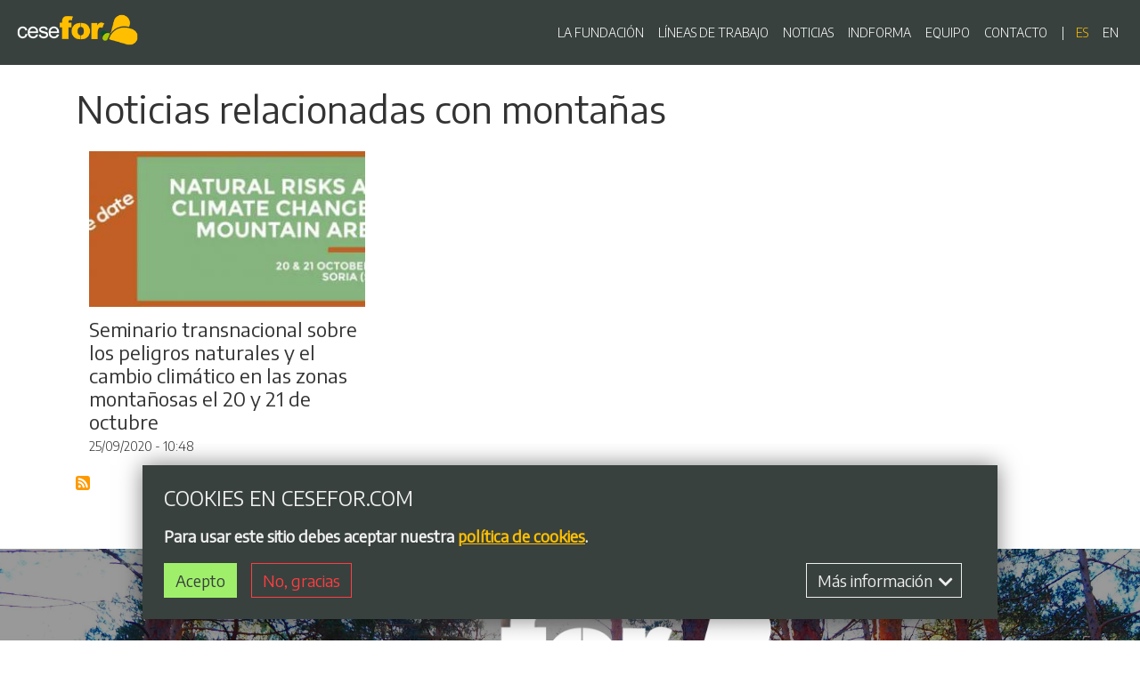

--- FILE ---
content_type: text/html; charset=UTF-8
request_url: https://www.cesefor.com/es/noticias/tags/montanas
body_size: 10488
content:
<!DOCTYPE html>
<html  lang="es" dir="ltr" prefix="content: http://purl.org/rss/1.0/modules/content/  dc: http://purl.org/dc/terms/  foaf: http://xmlns.com/foaf/0.1/  og: http://ogp.me/ns#  rdfs: http://www.w3.org/2000/01/rdf-schema#  schema: http://schema.org/  sioc: http://rdfs.org/sioc/ns#  sioct: http://rdfs.org/sioc/types#  skos: http://www.w3.org/2004/02/skos/core#  xsd: http://www.w3.org/2001/XMLSchema# ">
  <head>
    <meta charset="utf-8" />
<script async src="https://www.googletagmanager.com/gtag/js?id=UA-38827090-1"></script>
<script>window.dataLayer = window.dataLayer || [];function gtag(){dataLayer.push(arguments)};gtag("js", new Date());gtag("config", "UA-38827090-1", {"groups":"default","anonymize_ip":true,"allow_ad_personalization_signals":false});</script>
<meta property="og:site_name" content="Cesefor" />
<meta name="twitter:card" content="summary" />
<link rel="shortlink" href="https://www.cesefor.com/es/taxonomy/term/1913" />
<link rel="canonical" href="https://www.cesefor.com/es/noticias/tags/montanas" />
<meta property="og:type" content="website" />
<meta name="twitter:title" content="#montañas | Cesefor" />
<meta property="og:url" content="https://www.cesefor.com/es/noticias/tags/montanas" />
<meta itemprop="image" content="https://www.cesefor.com/themes/custom/cesefor/share-image.png" />
<meta name="generator" content="Varbase" />
<meta property="og:title" content="#montañas | Cesefor" />
<meta name="referrer" content="origin" />
<meta name="rights" content="©2026 Cesefor. All rights reserved." />
<meta name="twitter:url" content="https://www.cesefor.com/es/noticias/tags/montanas" />
<meta name="twitter:image" content="https://www.cesefor.com/themes/custom/cesefor/share-image.png" />
<meta property="og:image" content="https://www.cesefor.com/themes/custom/cesefor/share-image.png" />
<meta property="og:image:url" content="https://www.cesefor.com/themes/custom/cesefor/share-image.png" />
<meta name="MobileOptimized" content="width" />
<meta name="HandheldFriendly" content="true" />
<meta name="apple-mobile-web-app-capable" content="yes" />
<meta name="format-detection" content="telephone=no" />
<meta name="Generator" content="Drupal 9 (https://www.drupal.org)" />
<meta name="MobileOptimized" content="width" />
<meta name="HandheldFriendly" content="true" />
<meta name="viewport" content="width=device-width, initial-scale=1, shrink-to-fit=no" />
<script type="application/ld+json">{
    "@context": "https://schema.org",
    "@graph": [
        {
            "@type": "WebSite",
            "name": "Cesefor",
            "url": "https://www.cesefor.com/es",
            "publisher": {
                "@type": "Organization",
                "name": "Cesefor",
                "url": "https://www.cesefor.com/es",
                "logo": {
                    "@type": "ImageObject",
                    "url": "https://www.cesefor.com/themes/custom/cesefor/logo.png"
                }
            }
        }
    ]
}</script>
<meta http-equiv="x-ua-compatible" content="ie=edge" />
<script>window.euCookieComplianceLoadScripts = function(category) {if (category === "analytics") {var scriptTag = document.createElement("script");scriptTag.src = "\/modules\/contrib\/google_analytics\/js\/google_analytics.js";document.body.appendChild(scriptTag);}if (category === "analytics") {var scriptTag = document.createElement("script");scriptTag.src = "\/modules\/contrib\/google_analytics\/js\/google_analytics_ecc.js";document.body.appendChild(scriptTag);}}</script>
<link rel="shortcut icon" href="/themes/custom/cesefor/favicon.ico" type="image/vnd.microsoft.icon" />
<link rel="alternate" hreflang="es" href="https://www.cesefor.com/es/noticias/tags/montanas" />
<link rel="delete-form" href="/es/taxonomy/term/1913/delete" />
<link rel="edit-form" href="/es/taxonomy/term/1913/edit" />
<link rel="clone-form" href="/es/entity_clone/taxonomy_term/1913" />
<link rel="latest-version" href="/es/taxonomy/term/1913/latest" />
<link rel="display" href="/es/taxonomy/term/1913/manage-display" />
<link rel="drupal:content-translation-overview" href="/es/taxonomy/term/1913/translations" />
<link rel="drupal:content-translation-add" href="/es/taxonomy/term/1913/translations/add" />
<link rel="drupal:content-translation-edit" href="/es/taxonomy/term/1913/translations/edit" />
<link rel="drupal:content-translation-delete" href="/es/taxonomy/term/1913/translations/delete" />
<link rel="alternate" type="application/rss+xml" title="Blog RSS Feed" href="https://www.cesefor.com/es/noticias/feed" />

    <title>montañas | Cesefor</title>
    <link rel="stylesheet" media="all" href="/modules/contrib/vmi/css/vertical-media-teaser/layout/vertical-media-teaser.css?t8wpd8" />
<link rel="stylesheet" media="all" href="/core/modules/system/css/components/ajax-progress.module.css?t8wpd8" />
<link rel="stylesheet" media="all" href="/core/modules/system/css/components/align.module.css?t8wpd8" />
<link rel="stylesheet" media="all" href="/core/modules/system/css/components/autocomplete-loading.module.css?t8wpd8" />
<link rel="stylesheet" media="all" href="/core/modules/system/css/components/fieldgroup.module.css?t8wpd8" />
<link rel="stylesheet" media="all" href="/core/modules/system/css/components/container-inline.module.css?t8wpd8" />
<link rel="stylesheet" media="all" href="/core/modules/system/css/components/clearfix.module.css?t8wpd8" />
<link rel="stylesheet" media="all" href="/core/modules/system/css/components/details.module.css?t8wpd8" />
<link rel="stylesheet" media="all" href="/core/modules/system/css/components/hidden.module.css?t8wpd8" />
<link rel="stylesheet" media="all" href="/core/modules/system/css/components/item-list.module.css?t8wpd8" />
<link rel="stylesheet" media="all" href="/core/modules/system/css/components/js.module.css?t8wpd8" />
<link rel="stylesheet" media="all" href="/core/modules/system/css/components/nowrap.module.css?t8wpd8" />
<link rel="stylesheet" media="all" href="/core/modules/system/css/components/position-container.module.css?t8wpd8" />
<link rel="stylesheet" media="all" href="/core/modules/system/css/components/progress.module.css?t8wpd8" />
<link rel="stylesheet" media="all" href="/core/modules/system/css/components/reset-appearance.module.css?t8wpd8" />
<link rel="stylesheet" media="all" href="/core/modules/system/css/components/resize.module.css?t8wpd8" />
<link rel="stylesheet" media="all" href="/core/modules/system/css/components/sticky-header.module.css?t8wpd8" />
<link rel="stylesheet" media="all" href="/core/modules/system/css/components/system-status-counter.css?t8wpd8" />
<link rel="stylesheet" media="all" href="/core/modules/system/css/components/system-status-report-counters.css?t8wpd8" />
<link rel="stylesheet" media="all" href="/core/modules/system/css/components/system-status-report-general-info.css?t8wpd8" />
<link rel="stylesheet" media="all" href="/core/modules/system/css/components/tabledrag.module.css?t8wpd8" />
<link rel="stylesheet" media="all" href="/core/modules/system/css/components/tablesort.module.css?t8wpd8" />
<link rel="stylesheet" media="all" href="/core/modules/system/css/components/tree-child.module.css?t8wpd8" />
<link rel="stylesheet" media="all" href="/modules/contrib/blazy/css/blazy.css?t8wpd8" />
<link rel="stylesheet" media="all" href="/modules/contrib/blazy/css/components/blazy.loading.css?t8wpd8" />
<link rel="stylesheet" media="all" href="/core/modules/views/css/views.module.css?t8wpd8" />
<link rel="stylesheet" media="all" href="/modules/contrib/eu_cookie_compliance/css/eu_cookie_compliance.bare.css?t8wpd8" />
<link rel="stylesheet" media="all" href="/modules/contrib/anchor_link/css/anchor_link.css?t8wpd8" />
<link rel="stylesheet" media="all" href="https://use.fontawesome.com/releases/v5.13.0/css/all.css" />
<link rel="stylesheet" media="all" href="https://use.fontawesome.com/releases/v5.13.0/css/v4-shims.css" />
<link rel="stylesheet" media="all" href="/modules/contrib/varbase_media/css/varbase_media.common.css?t8wpd8" />
<link rel="stylesheet" media="all" href="/modules/contrib/varbase_media/css/theme/varbase-media-blazy-blurry.theme.css?t8wpd8" />
<link rel="stylesheet" media="all" href="/modules/contrib/extlink/extlink.css?t8wpd8" />
<link rel="stylesheet" media="all" href="/modules/contrib/vmi/css/vertical-media-teaser/theme/vertical-media-teaser.css?t8wpd8" />
<link rel="stylesheet" media="all" href="/modules/contrib/vmi/css/vertical-media-teaser/theme/vertical-media-teaser-small.css?t8wpd8" />
<link rel="stylesheet" media="all" href="/modules/contrib/varbase_media/css/theme/varbase-video-player.theme.css?t8wpd8" />
<link rel="stylesheet" media="all" href="https://fonts.googleapis.com/css2?family=Encode+Sans:wght@300;400&amp;display=swap" />
<link rel="stylesheet" media="all" href="/themes/custom/cesefor/css/base/bootstrap.base.css?t8wpd8" />
<link rel="stylesheet" media="all" href="/themes/custom/cesefor/css/base/vartheme_bs4.base.css?t8wpd8" />
<link rel="stylesheet" media="all" href="/themes/custom/cesefor/css/base/cesefor.base.css?t8wpd8" />
<link rel="stylesheet" media="all" href="/themes/custom/cesefor/css/layout/edge2edge.layout.css?t8wpd8" />
<link rel="stylesheet" media="all" href="/themes/custom/cesefor/css/layout/vertical-align.layout.css?t8wpd8" />
<link rel="stylesheet" media="all" href="/themes/custom/cesefor/css/layout/equal-height.layout.css?t8wpd8" />
<link rel="stylesheet" media="all" href="/themes/custom/cesefor/css/layout/block-spacing.layout.css?t8wpd8" />
<link rel="stylesheet" media="all" href="/themes/custom/cesefor/css/layout/grid.layout.css?t8wpd8" />
<link rel="stylesheet" media="all" href="/themes/custom/cesefor/css/layout/print.layout.css?t8wpd8" />
<link rel="stylesheet" media="all" href="/themes/custom/cesefor/css/components/user.component.css?t8wpd8" />
<link rel="stylesheet" media="all" href="/themes/custom/cesefor/css/components/progress-bar.component.css?t8wpd8" />
<link rel="stylesheet" media="all" href="/themes/custom/cesefor/css/components/affix.component.css?t8wpd8" />
<link rel="stylesheet" media="all" href="/themes/custom/cesefor/css/components/alerts.component.css?t8wpd8" />
<link rel="stylesheet" media="all" href="/themes/custom/cesefor/css/components/book-navigation.component.css?t8wpd8" />
<link rel="stylesheet" media="all" href="/themes/custom/cesefor/css/components/book.component.css?t8wpd8" />
<link rel="stylesheet" media="all" href="/themes/custom/cesefor/css/components/breadcrumb.component.css?t8wpd8" />
<link rel="stylesheet" media="all" href="/themes/custom/cesefor/css/components/comments.component.css?t8wpd8" />
<link rel="stylesheet" media="all" href="/themes/custom/cesefor/css/components/contextual.component.css?t8wpd8" />
<link rel="stylesheet" media="all" href="/themes/custom/cesefor/css/components/details.component.css?t8wpd8" />
<link rel="stylesheet" media="all" href="/themes/custom/cesefor/css/components/dropbutton.component.css?t8wpd8" />
<link rel="stylesheet" media="all" href="/themes/custom/cesefor/css/components/feed-icon.component.css?t8wpd8" />
<link rel="stylesheet" media="all" href="/themes/custom/cesefor/css/components/field.component.css?t8wpd8" />
<link rel="stylesheet" media="all" href="/themes/custom/cesefor/css/components/file.component.css?t8wpd8" />
<link rel="stylesheet" media="all" href="/themes/custom/cesefor/css/components/form.component.css?t8wpd8" />
<link rel="stylesheet" media="all" href="/themes/custom/cesefor/css/components/header.component.css?t8wpd8" />
<link rel="stylesheet" media="all" href="/themes/custom/cesefor/css/components/help.component.css?t8wpd8" />
<link rel="stylesheet" media="all" href="/themes/custom/cesefor/css/components/icons.component.css?t8wpd8" />
<link rel="stylesheet" media="all" href="/themes/custom/cesefor/css/components/image-button.component.css?t8wpd8" />
<link rel="stylesheet" media="all" href="/themes/custom/cesefor/css/components/indented.component.css?t8wpd8" />
<link rel="stylesheet" media="all" href="/themes/custom/cesefor/css/components/item-list.component.css?t8wpd8" />
<link rel="stylesheet" media="all" href="/themes/custom/cesefor/css/components/list-group.component.css?t8wpd8" />
<link rel="stylesheet" media="all" href="/themes/custom/cesefor/css/components/node-preview.component.css?t8wpd8" />
<link rel="stylesheet" media="all" href="/themes/custom/cesefor/css/components/node.component.css?t8wpd8" />
<link rel="stylesheet" media="all" href="/themes/custom/cesefor/css/components/page.component.css?t8wpd8" />
<link rel="stylesheet" media="all" href="/themes/custom/cesefor/css/components/search-form.component.css?t8wpd8" />
<link rel="stylesheet" media="all" href="/themes/custom/cesefor/css/components/shortcut.component.css?t8wpd8" />
<link rel="stylesheet" media="all" href="/themes/custom/cesefor/css/components/sidebar-collapse.component.css?t8wpd8" />
<link rel="stylesheet" media="all" href="/themes/custom/cesefor/css/components/sidebar.component.css?t8wpd8" />
<link rel="stylesheet" media="all" href="/themes/custom/cesefor/css/components/site-footer.component.css?t8wpd8" />
<link rel="stylesheet" media="all" href="/themes/custom/cesefor/css/components/skip-link.component.css?t8wpd8" />
<link rel="stylesheet" media="all" href="/themes/custom/cesefor/css/components/table.component.css?t8wpd8" />
<link rel="stylesheet" media="all" href="/themes/custom/cesefor/css/components/tabledrag.component.css?t8wpd8" />
<link rel="stylesheet" media="all" href="/themes/custom/cesefor/css/components/tableselect.component.css?t8wpd8" />
<link rel="stylesheet" media="all" href="/themes/custom/cesefor/css/components/tablesort-indicator.component.css?t8wpd8" />
<link rel="stylesheet" media="all" href="/themes/custom/cesefor/css/components/tablesort.component.css?t8wpd8" />
<link rel="stylesheet" media="all" href="/themes/custom/cesefor/css/components/tabs.component.css?t8wpd8" />
<link rel="stylesheet" media="all" href="/themes/custom/cesefor/css/components/textarea.component.css?t8wpd8" />
<link rel="stylesheet" media="all" href="/themes/custom/cesefor/css/components/ui-dialog.component.css?t8wpd8" />
<link rel="stylesheet" media="all" href="/themes/custom/cesefor/css/components/ui-widget.component.css?t8wpd8" />
<link rel="stylesheet" media="all" href="/themes/custom/cesefor/css/components/vertical-tabs.component.css?t8wpd8" />
<link rel="stylesheet" media="all" href="/themes/custom/cesefor/css/components/views.component.css?t8wpd8" />
<link rel="stylesheet" media="all" href="/themes/custom/cesefor/css/components/ajax.component.css?t8wpd8" />
<link rel="stylesheet" media="all" href="/themes/custom/cesefor/css/components/autocomplete.component.css?t8wpd8" />
<link rel="stylesheet" media="all" href="/themes/custom/cesefor/css/components/bs-callouts.component.css?t8wpd8" />
<link rel="stylesheet" media="all" href="/themes/custom/cesefor/css/components/navbar.admin.component.css?t8wpd8" />
<link rel="stylesheet" media="all" href="/themes/custom/cesefor/css/components/navbar.component.css?t8wpd8" />
<link rel="stylesheet" media="all" href="/themes/custom/cesefor/css/components/varicons.component.css?t8wpd8" />
<link rel="stylesheet" media="all" href="/themes/custom/cesefor/css/components/vb-tags.component.css?t8wpd8" />
<link rel="stylesheet" media="all" href="/themes/custom/cesefor/css/components/cesefor-header.component.css?t8wpd8" />
<link rel="stylesheet" media="all" href="/themes/custom/cesefor/css/components/cesefor-icons.component.css?t8wpd8" />
<link rel="stylesheet" media="all" href="/themes/custom/cesefor/css/components/vb-media-block.component.css?t8wpd8" />
<link rel="stylesheet" media="all" href="/themes/custom/cesefor/css/components/cookies.css?t8wpd8" />
<link rel="stylesheet" media="all" href="/themes/custom/cesefor/css/components/navigation-block.component.css?t8wpd8" />
<link rel="stylesheet" media="all" href="/themes/custom/cesefor/css/components/blog.component.css?t8wpd8" />
<link rel="stylesheet" media="all" href="/themes/custom/cesefor/css/components/job-offer.component.css?t8wpd8" />
<link rel="stylesheet" media="all" href="/themes/custom/cesefor/css/components/tenders.component.css?t8wpd8" />
<link rel="stylesheet" media="all" href="/themes/custom/cesefor/css/components/team-member.component.css?t8wpd8" />
<link rel="stylesheet" media="all" href="/themes/custom/cesefor/css/components/locations.component.css?t8wpd8" />
<link rel="stylesheet" media="all" href="/themes/custom/cesefor/css/components/views-blog.component.css?t8wpd8" />
<link rel="stylesheet" media="all" href="/themes/custom/cesefor/css/components/views-team.component.css?t8wpd8" />
<link rel="stylesheet" media="all" href="/themes/custom/cesefor/css/components/views-job-offer.component.css?t8wpd8" />
<link rel="stylesheet" media="all" href="/themes/custom/cesefor/css/components/views-tenders.component.css?t8wpd8" />
<link rel="stylesheet" media="all" href="/themes/custom/cesefor/css/components/facet_block.component.css?t8wpd8" />
<link rel="stylesheet" media="all" href="/themes/custom/cesefor/css/components/toast.component.css?t8wpd8" />
<link rel="stylesheet" media="all" href="//use.fontawesome.com/releases/v5.13.0/css/all.css" />
<link rel="stylesheet" media="all" href="/themes/custom/cesefor/css/theme/header.theme.css?t8wpd8" />
<link rel="stylesheet" media="all" href="/themes/custom/cesefor/css/theme/content.theme.css?t8wpd8" />
<link rel="stylesheet" media="all" href="/themes/custom/cesefor/css/theme/footer.theme.css?t8wpd8" />
<link rel="stylesheet" media="all" href="/themes/custom/cesefor/css/theme/cards.theme.css?t8wpd8" />
<link rel="stylesheet" media="all" href="/themes/custom/cesefor/css/theme/varbase_carousel.theme.css?t8wpd8" />
<link rel="stylesheet" media="all" href="/themes/custom/cesefor/css/theme/vbp-colors.theme.css?t8wpd8" />
<link rel="stylesheet" media="all" href="/themes/custom/cesefor/css/theme/vlb-colors.theme.css?t8wpd8" />
<link rel="stylesheet" media="all" href="/themes/custom/cesefor/css/theme/varbase-heroslider-media.theme.css?t8wpd8" />
<link rel="stylesheet" media="all" href="/themes/custom/cesefor/css/theme/betterlogin.theme.css?t8wpd8" />

        <script src="/libraries/blazy/blazy.js?v=1.x"></script>

  </head>
  <body class="layout-no-sidebars page-taxonomy-term-1913 page-vocabulary-tags path-taxonomy navbar-is-fixed-top">
    <a href="#main-content" class="visually-hidden focusable skip-link">
      Pasar al contenido principal
    </a>
    
      <div class="dialog-off-canvas-main-canvas" data-off-canvas-main-canvas>
              <header class="navbar fixed-top navbar-dark bg-dark navbar-expand-md" id="navbar-main" id="navbar" role="banner">
            <div class="navbar-brand mr-md-auto">
                <a href="/es" title="Inicio" rel="home" class="navbar-brand">
              <img src="/themes/custom/cesefor/logo-compact.png" alt="Inicio" class="logo-compact" />
        <img src="/themes/custom/cesefor/logo.png" alt="Inicio" class="img-fluid d-inline-block align-top logo" />
            
    </a>
    

      </div>
      <button class="navbar-toggler" type="button" data-toggle="collapse" data-target="#navbar-collapse" aria-controls="navbar-collapse" aria-expanded="false" aria-label="Toggle navigation">
        <span class="navbar-toggler-icon"></span>
      </button>


              <div id="navbar-collapse" class="navbar-collapse collapse">
          <div class="navbar-nav ml-auto">
              <nav role="navigation" aria-labelledby="block-cesefor-main-menu-menu" id="block-cesefor-main-menu" class="settings-tray-editable block block-menu navigation menu--main" data-drupal-settingstray="editable">
            
  <h2 class="sr-only" id="block-cesefor-main-menu-menu">Navegación principal</h2>
  

        
              <ul block="block-cesefor-main-menu" class="clearfix nav navbar-nav">
                    <li class="nav-item">
                          <a href="/es/fundacion-cesefor" class="nav-link" data-drupal-link-system-path="node/3">LA FUNDACIÓN</a>
              </li>
                <li class="nav-item">
                          <a href="/es/lineas-de-trabajo" class="nav-link" data-drupal-link-system-path="node/9">LÍNEAS DE TRABAJO</a>
              </li>
                <li class="nav-item">
                          <a href="/es/noticias" class="nav-link" data-drupal-link-system-path="node/8">NOTICIAS</a>
              </li>
                <li class="nav-item">
                          <a href="/es/indforma" class="nav-link" data-drupal-link-system-path="node/10">INDFORMA</a>
              </li>
                <li class="nav-item">
                          <a href="/es/equipo" class="nav-link" data-drupal-link-system-path="node/7">EQUIPO</a>
              </li>
                <li class="nav-item">
                          <a href="/es/contacto" class="nav-link" data-drupal-link-system-path="node/66">CONTACTO</a>
              </li>
        </ul>
  


  </nav>
<div class="language-switcher-language-url settings-tray-editable block block-language block-language-blocklanguage-interface" id="block-digimedfor-en" role="navigation" data-drupal-settingstray="editable">
  
    
      <div class="content">
      

  <nav class="links nav links-inline"><span hreflang="es" data-drupal-link-system-path="taxonomy/term/1913" class="es nav-link is-active"><a href="/es/noticias/tags/montanas" class="language-link is-active" hreflang="es" data-drupal-link-system-path="taxonomy/term/1913">es</a></span><span hreflang="en" data-drupal-link-system-path="taxonomy/term/1913" class="en nav-link"><a href="/en/taxonomy/term/1913" class="language-link" hreflang="en" data-drupal-link-system-path="taxonomy/term/1913">en</a></span></nav>

    </div>
  </div>


          </div>
        </div>
                </header>
  
<div class="d-none d-print-block header-print page-header mt-4 mb-3">
  <div class="container">
    <div class="row">
      <div class="col-sm-12">
                          <img class="logo pull-left d-none d-print-inline-block" src="/themes/custom/cesefor/logo-print.png" alt="Cesefor"/>
              </div>
    </div>
  </div>
</div>

  <div role="main" class="main-container container js-quickedit-main-content">
    <div class="row">

                              <div class="col-sm-12" role="heading">
              <div data-drupal-messages-fallback class="hidden"></div>


          </div>
              
            
                  <section class="main-content col col-sm-12" id="content" role="main">

                
                
                
                                      
                  
                          <a id="main-content"></a>
            <div id="block-cesefor-content" class="block block-system block-system-main-block">
  
    
      <div class="content">
      <div class="row bs-1col">
  
  <div class="col-sm-12 bs-region bs-region--main">
    <div class="block-region-main"><div class="views-element-container block block-views block-views-blockvarbase-blog-blog-listing-by-tags-block">
  
      <h1>Noticias relacionadas con montañas</h1>
    
      <div class="content">
      <div><div class="blog-listing card-deck equal-height-sm container-fluid view view-varbase-blog view-id-varbase_blog view-display-id-blog_listing_by_tags_block js-view-dom-id-59a75d73b6a0fdc559e0ddc899c2749c52198033b498d79d7e61e73a73dd23f4">
  
    
      
      <div class="view-content">
      <div id="views-bootstrap-varbase-blog-blog-listing-by-tags-block"  class="grid views-view-grid">
  <div class="row">
          <div  class="col-sm-12 col-md-6 col-lg-4">
        <article class="node node--type-varbase-blog node--view-mode-vertical-media-teaser-small vertical-media-teaser-view-mode small anchor-all clearfix">
  <div class="main-content">
    
<div  class="card">
            <div  class="card-top-image">
        
                  <div>
      
            <div data-blazy="" class="blazy blazy--field blazy--field-media-image blazy--field-media-image--s03-standard field field--name-field-media-image field--type-image field--label-hidden field__item">



                    <div class="media media--bundle--image media--blazy media--loading media--responsive media--image">
      
      
      
        <picture>
                  <source media="all and (max-width: 767.98px)" type="image/jpeg" data-srcset="/sites/default/files/styles/d08_standard/public/noticias/montclima_seminario.jpg?h=caf84408&amp;itok=A9NUxwd7 1x"/>
              <source media="all and (min-width: 768px)" type="image/jpeg" data-srcset="/sites/default/files/styles/d03_standard/public/noticias/montclima_seminario.jpg?h=caf84408&amp;itok=FlZN98Rq 1x"/>
                  <img class="media__image media__element b-lazy b-responsive img-fluid" loading="lazy" data-src="/sites/default/files/styles/d03_standard/public/noticias/montclima_seminario.jpg?h=caf84408&amp;itok=FlZN98Rq" src="[data-uri]" alt="montclima_seminario.jpg" typeof="foaf:Image" />

  </picture>

      
                  
      

            
      
    </div>
        
  
  


</div>
      
  </div>

      
  
    </div>


<div  class="card-body">
      
            <div class="field field--name-node-title field--type-ds field--label-hidden field__item"><h3 class="card-title">
  <a href="/es/noticias/seminario-transnacional-sobre-los-peligros-naturales-y-el-cambio-climatico-en-las-zonas" hreflang="es">Seminario transnacional sobre los peligros naturales y el cambio climático en las zonas montañosas el 20 y 21 de octubre</a>
</h3>
</div>
          
                          <span  class="post-date" >
      25/09/2020 - 10:48</span>
      
  


  </div>

  </div>

  </div>
</article>


      </div>
      </div>
</div>

    </div>
  
      
              <div class="feed-icons">
      <a href="https://www.cesefor.com/es/noticias/feed" class="feed-icon">
  Suscribirse a Blog RSS Feed
</a>

    </div>
  </div>
</div>

    </div>
  </div>
</div>
  </div>
</div>

    </div>
  </div>


              </section>

                </div>
  </div>

      <div class="footer-wrapper overlay-dark-40 ">
      <footer class="footer container" role="contentinfo">
          <section class="row region region-footer">
    <div id="block-cesefor-2" class="settings-tray-editable block block-block-content block-block-contentee671ce4-2051-4e6a-a3d5-9ac7e52c0bb8" data-drupal-settingstray="editable">
  
    
          <div>
      
            <div data-blazy="" class="blazy blazy--field blazy--field-media-image field field--name-field-media-image field--type-image field--label-hidden field__item">



                    <div class="media media--bundle--image media--blazy media--loading media--responsive media--image">
      
      
      
        <picture>
                  <source media="all and (max-width: 767.98px)" type="image/png" data-srcset="/sites/default/files/styles/d08/public/2023-02/Logo%20Cesefor%20con%20lema_BLANCO.png?itok=AwABkr0S 1x"/>
              <source media="all and (min-width: 768px)" type="image/png" data-srcset="/sites/default/files/styles/d06/public/2023-02/Logo%20Cesefor%20con%20lema_BLANCO.png?itok=vp1oxK0r 1x"/>
                  <img class="media__image media__element b-lazy b-responsive img-fluid" loading="lazy" data-src="/sites/default/files/styles/d06/public/2023-02/Logo%20Cesefor%20con%20lema_BLANCO.png?itok=vp1oxK0r" src="[data-uri]" alt="logo cesefor" title="logo cesefor" typeof="foaf:Image" />

  </picture>

      
                  
      

            
      
    </div>
        
  
  


</div>
      
  </div>

      </div>
<nav role="navigation" aria-labelledby="block-redessociales-menu" id="block-redessociales" class="settings-tray-editable block block-menu navigation menu--social" data-drupal-settingstray="editable">
            
  <h2 class="sr-only" id="block-redessociales-menu">Redes sociales</h2>
  

        
        <ul class="clearfix nav">
                  <li aria-label="twitter" class="nav-item">
                                  
        <a href="https://twitter.com/FCesefor" class="nav-link"><i class="fa fa-twitter" aria-hidden="true"></i></a>
              </li>
                <li aria-label="facebook" class="nav-item">
                                  
        <a href="https://www.facebook.com/cesefor" class="nav-link"><i class="fa fa-facebook-f" aria-hidden="true"></i></a>
              </li>
                <li aria-label="youtube" class="nav-item">
                                  
        <a href="https://www.youtube.com/user/FundacionCesefor/featured" class="nav-link"><i class="fa fa-youtube" aria-hidden="true"></i></a>
              </li>
                <li aria-label="linkedin" class="nav-item">
                                  
        <a href="https://www.linkedin.com/company/1889800/admin/" class="nav-link"><i class="fa fa-linkedin" aria-hidden="true"></i></a>
              </li>
                <li aria-label="Instagram" class="nav-item">
                                  
        <a href="https://www.instagram.com/fcesefor/" class="nav-link"><i class="fa fa-instagram" aria-hidden="true"></i></a>
              </li>
                <li aria-label="Bluesky" class="nav-item">
                                  
        <a href="https://bsky.app/profile/cesefor.com" target="_blank" class="nav-link"><i class="fa fa-brands fa-bluesky" aria-hidden="true"></i></a>
              </li>
      </ul>
    


  </nav>
<div id="block-hubspot" class="settings-tray-editable block block-block-content block-block-contentf711d74c-4b59-4f7b-aa79-00bf8251bfbc" data-drupal-settingstray="editable">
  
      <h2>Hubspot</h2>
    
      <div class="content">
      
            <div class="clearfix text-formatted field field--name-body field--type-text-with-summary field--label-hidden field__item"><!-- Start of HubSpot Embed Code -->
<script type="text/javascript" id="hs-script-loader" async="" defer="defer" src="//js-eu1.hs-scripts.com/144450332.js"></script>
<!-- End of HubSpot Embed Code --></div>
      
    </div>
  </div>
<div id="block-plandeigualdad" class="settings-tray-editable block block-block-content block-block-contentf921534f-afdd-4708-9ef1-f0d69c97bb0c" data-drupal-settingstray="editable">
  
    
          <div>
      
            <div data-blazy="" class="blazy blazy--field blazy--field-media-image field field--name-field-media-image field--type-image field--label-hidden field__item">



                    <div class="media media--bundle--image media--blazy media--loading media--responsive media--image">
      
      
      
        <picture>
                  <source media="all and (max-width: 767.98px)" type="image/png" data-srcset="/sites/default/files/styles/d08/public/2023-02/Emisiones_CO2%2BPlan_igualdad_Blanco_ES.png?itok=031PaVWq 1x"/>
              <source media="all and (min-width: 768px)" type="image/png" data-srcset="/sites/default/files/styles/d06/public/2023-02/Emisiones_CO2%2BPlan_igualdad_Blanco_ES.png?itok=tbQCDgJK 1x"/>
                  <img class="media__image media__element b-lazy b-responsive img-fluid" loading="lazy" data-src="/sites/default/files/styles/d06/public/2023-02/Emisiones_CO2%2BPlan_igualdad_Blanco_ES.png?itok=tbQCDgJK" src="[data-uri]" alt="plan igualdad" typeof="foaf:Image" />

  </picture>

      
                  
      

            
      
    </div>
        
  
  


</div>
      
  </div>

      </div>

  </section>

      </footer>
    </div>
  
      <div class="footer-bottom container" role="contentinfo">
        <section class="row region region-footer-bottom">
    <nav role="navigation" aria-labelledby="block-cesefor-footer-menu" id="block-cesefor-footer" class="settings-tray-editable block block-menu navigation menu--footer" data-drupal-settingstray="editable">
            
  <h2 class="sr-only" id="block-cesefor-footer-menu">Menú del pie</h2>
  

        
              <ul block="block-cesefor-footer" class="clearfix nav navbar-nav">
                    <li class="nav-item">
                                  
        <span class="nav-link">Cesefor © 2021 - 2024</span>
              </li>
                <li class="nav-item">
                                  
        <a href="/es/user/login?current=/taxonomy/term/2000/delete" class="nav-link" data-drupal-link-system-path="user/login">Acceso privado</a>
              </li>
                <li class="nav-item">
                                  
        <a href="/es/aviso-legal" class="nav-link" data-drupal-link-system-path="node/32976">Aviso legal</a>
              </li>
                <li class="nav-item">
                                  
        <a href="/es/politica-de-cookies" class="nav-link" data-drupal-link-system-path="node/64">Política de Cookies</a>
              </li>
                <li class="nav-item">
                                  
        <a href="/es/politica-de-privacidad" class="nav-link" data-drupal-link-system-path="node/65">Política de privacidad</a>
              </li>
                <li class="nav-item">
                                  
        <a href="/es/bolsa-de-empleo" class="nav-link" data-drupal-link-system-path="node/76">Bolsa de empleo</a>
              </li>
                <li class="nav-item">
                                  
        <a href="/es/perfil-contratante" class="nav-link" data-drupal-link-system-path="node/79">Perfil contratante</a>
              </li>
                <li class="nav-item">
                                  
        <a href="/sites/default/files/i_plan_de_igualdad_cesefor.pdf?current=/taxonomy/term/2000/delete" target="_blank" class="nav-link">Plan de Igualdad</a>
              </li>
        </ul>
  


  </nav>

  </section>

    </div>
  
  </div>

    
    <script type="application/json" data-drupal-selector="drupal-settings-json">{"path":{"baseUrl":"\/","scriptPath":null,"pathPrefix":"es\/","currentPath":"taxonomy\/term\/1913","currentPathIsAdmin":false,"isFront":false,"currentLanguage":"es"},"pluralDelimiter":"\u0003","suppressDeprecationErrors":true,"ajaxPageState":{"libraries":"anchor_link\/drupal.anchor_link,blazy\/load,bootstrap_barrio\/fontawesome,bootstrap_barrio\/global-styling,bootstrap_barrio\/links,cesefor\/betterlogin,cesefor\/framework,cesefor\/heroslider,cesefor\/vbp-colors,cesefor\/vlb-colors,core\/picturefill,eu_cookie_compliance\/eu_cookie_compliance_bare,extlink\/drupal.extlink,fontawesome\/fontawesome.webfonts.shim,google_analytics\/google_analytics,varbase_media\/blazy_blurry,varbase_media\/common,varbase_media\/varbase_video_player,vartheme_bs4\/betterlogin,vartheme_bs4\/bootstrap-scripts,vartheme_bs4\/bootstrap-styles,vartheme_bs4\/framework,vartheme_bs4\/global-scripts,vartheme_bs4\/global-styles,vartheme_bs4\/vbp-colors,vartheme_bs4\/vlb-colors,views\/views.ajax,views\/views.module,vmi\/vertical_media_teaser_small","theme":"cesefor","theme_token":null},"ajaxTrustedUrl":[],"google_analytics":{"account":"UA-38827090-1","trackOutbound":true,"trackMailto":true,"trackDownload":true,"trackDownloadExtensions":"7z|aac|arc|arj|asf|asx|avi|bin|csv|doc(x|m)?|dot(x|m)?|exe|flv|gif|gz|gzip|hqx|jar|jpe?g|js|mp(2|3|4|e?g)|mov(ie)?|msi|msp|pdf|phps|png|ppt(x|m)?|pot(x|m)?|pps(x|m)?|ppam|sld(x|m)?|thmx|qtm?|ra(m|r)?|sea|sit|tar|tgz|torrent|txt|wav|wma|wmv|wpd|xls(x|m|b)?|xlt(x|m)|xlam|xml|z|zip"},"data":{"extlink":{"extTarget":true,"extTargetNoOverride":false,"extNofollow":false,"extNoreferrer":false,"extFollowNoOverride":false,"extClass":"0","extLabel":"(link is external)","extImgClass":false,"extSubdomains":true,"extExclude":"","extInclude":"","extCssExclude":"","extCssExplicit":"","extAlert":false,"extAlertText":"","mailtoClass":"0","mailtoLabel":"(link sends email)","extUseFontAwesome":false,"extIconPlacement":"append","extFaLinkClasses":"fa fa-external-link","extFaMailtoClasses":"fa fa-envelope-o","whitelistedDomains":null}},"views":{"ajax_path":"\/es\/views\/ajax","ajaxViews":{"views_dom_id:59a75d73b6a0fdc559e0ddc899c2749c52198033b498d79d7e61e73a73dd23f4":{"view_name":"varbase_blog","view_display_id":"blog_listing_by_tags_block","view_args":"1913","view_path":"\/taxonomy\/term\/1913","view_base_path":"noticias\/feed","view_dom_id":"59a75d73b6a0fdc559e0ddc899c2749c52198033b498d79d7e61e73a73dd23f4","pager_element":0}}},"field_group":{"html_element":{"mode":"vertical_media_teaser_small","context":"view","settings":{"element":"div","show_label":false,"label_element":"h3","label_element_classes":"","attributes":"","effect":"none","speed":"fast","id":"","classes":"card-body"}}},"blazy":{"loadInvisible":false,"offset":100,"saveViewportOffsetDelay":50,"validateDelay":25},"blazyIo":{"enabled":false,"disconnect":false,"rootMargin":"0px","threshold":[0]},"eu_cookie_compliance":{"cookie_policy_version":"1.0.0","popup_enabled":true,"popup_agreed_enabled":false,"popup_hide_agreed":false,"popup_clicking_confirmation":false,"popup_scrolling_confirmation":false,"popup_html_info":"\n\n\u003Cdiv class=\u0022eu-cookie-compliance-banner eu-cookie-compliance-banner-info eu-cookie-compliance-banner--categories\u0022\u003E\n  \u003Cdiv class=\u0022eu-cookie-compliance-content\u0022\u003E\n    \u003Cdiv id=\u0022popup-text\u0022 class=\u0022eu-cookie-compliance-message\u0022\u003E\n      \u003Ch2\u003ECookies en cesefor.com\u003C\/h2\u003E\u003Cp\u003EPara usar este sitio debes aceptar nuestra \u003Ca data-toggle=\u0022\u0022 href=\u0022\/politica-de-cookies\u0022 title=\u0022Pol\u00edtica de Cookies\u0022\u003Epol\u00edtica de cookies\u003C\/a\u003E.\u003C\/p\u003E\n\n      \u003Cdiv class=\u0022eu-cookie-compliance-buttons eu-cookie-compliance-buttons--top\u0022\u003E\n        \u003Cbutton type=\u0022button\u0022 class=\u0022btn btn-success agree-button eu-cookie-compliance-default-button\u0022\u003EAcepto\u003C\/button\u003E\n                  \u003Cbutton type=\u0022button\u0022 class=\u0022btn btn-outline-danger decline-button eu-cookie-withdraw-button hidden\u0022\u003ENo, gracias\u003C\/button\u003E\n                                  \u003Cbutton type=\u0022button\u0022 class=\u0022btn btn-outline-light eu-cookie-compliance-more-button\u0022 data-toggle=\u0022collapse\u0022 data-target=\u0022#eu-cookie-compliance-categories\u0022\u003EM\u00e1s informaci\u00f3n \u003Ci class=\u0022fa fa-chevron-down\u0022\u003E\u003C\/i\u003E\u003C\/button\u003E\n              \u003C\/div\u003E\n\n    \u003C\/div\u003E\n\n          \u003Cdiv id=\u0022eu-cookie-compliance-categories\u0022 class=\u0022eu-cookie-compliance-categories collapse\u0022\u003E\n                  \u003Cdiv class=\u0022eu-cookie-compliance-category\u0022\u003E\n            \u003Cdiv class=\u0022custom-control custom-checkbox\u0022\u003E\n              \u003Cinput type=\u0022checkbox\u0022 class=\u0022custom-control-input\u0022 name=\u0022cookie-categories\u0022 id=\u0022cookie-category-essential\u0022\n                     value=\u0022essential\u0022 \u003E\n              \u003Clabel class=\u0022custom-control-label\u0022 for=\u0022cookie-category-essential\u0022\u003EEsenciales\u003C\/label\u003E\n            \u003C\/div\u003E\n                          \u003Cdiv class=\u0022eu-cookie-compliance-category-description\u0022\u003EEstas cookies son esenciales para que puedas usar este sitio web, acceder con un usuario o guardar tus preferencias (incluyendo tus preferencias sobre cookies). Son an\u00f3nimas y cumplen con la GDPR.\u003C\/div\u003E\n                      \u003C\/div\u003E\n                  \u003Cdiv class=\u0022eu-cookie-compliance-category\u0022\u003E\n            \u003Cdiv class=\u0022custom-control custom-checkbox\u0022\u003E\n              \u003Cinput type=\u0022checkbox\u0022 class=\u0022custom-control-input\u0022 name=\u0022cookie-categories\u0022 id=\u0022cookie-category-analytics\u0022\n                     value=\u0022analytics\u0022 \u003E\n              \u003Clabel class=\u0022custom-control-label\u0022 for=\u0022cookie-category-analytics\u0022\u003EAnal\u00edtica\u003C\/label\u003E\n            \u003C\/div\u003E\n                          \u003Cdiv class=\u0022eu-cookie-compliance-category-description\u0022\u003EEstas cookies nos permiten contabililzar el tr\u00e1fico y las visitas al sitio, as\u00ed como medir su rendimiento. Nos ayudan a saber qu\u00e9 p\u00e1ginas tienen m\u00e1s tr\u00e1fico y de d\u00f3nde procede. Toda la informaci\u00f3n que estas cookies recolectan es agregada y anonimizada.\u003C\/div\u003E\n                      \u003C\/div\u003E\n                          \u003Cdiv class=\u0022eu-cookie-compliance-categories-buttons\u0022\u003E\n            \u003Cbutton type=\u0022button\u0022\n                    class=\u0022btn btn-outline-success eu-cookie-compliance-save-preferences-button\u0022\u003EGuardar mis preferencias\u003C\/button\u003E\n          \u003C\/div\u003E\n              \u003C\/div\u003E\n      \u003C\/div\u003E\n\u003C\/div\u003E\n","use_mobile_message":false,"mobile_popup_html_info":"\n\n\u003Cdiv class=\u0022eu-cookie-compliance-banner eu-cookie-compliance-banner-info eu-cookie-compliance-banner--categories\u0022\u003E\n  \u003Cdiv class=\u0022eu-cookie-compliance-content\u0022\u003E\n    \u003Cdiv id=\u0022popup-text\u0022 class=\u0022eu-cookie-compliance-message\u0022\u003E\n      \n\n      \u003Cdiv class=\u0022eu-cookie-compliance-buttons eu-cookie-compliance-buttons--top\u0022\u003E\n        \u003Cbutton type=\u0022button\u0022 class=\u0022btn btn-success agree-button eu-cookie-compliance-default-button\u0022\u003EAcepto\u003C\/button\u003E\n                  \u003Cbutton type=\u0022button\u0022 class=\u0022btn btn-outline-danger decline-button eu-cookie-withdraw-button hidden\u0022\u003ENo, gracias\u003C\/button\u003E\n                                  \u003Cbutton type=\u0022button\u0022 class=\u0022btn btn-outline-light eu-cookie-compliance-more-button\u0022 data-toggle=\u0022collapse\u0022 data-target=\u0022#eu-cookie-compliance-categories\u0022\u003EM\u00e1s informaci\u00f3n \u003Ci class=\u0022fa fa-chevron-down\u0022\u003E\u003C\/i\u003E\u003C\/button\u003E\n              \u003C\/div\u003E\n\n    \u003C\/div\u003E\n\n          \u003Cdiv id=\u0022eu-cookie-compliance-categories\u0022 class=\u0022eu-cookie-compliance-categories collapse\u0022\u003E\n                  \u003Cdiv class=\u0022eu-cookie-compliance-category\u0022\u003E\n            \u003Cdiv class=\u0022custom-control custom-checkbox\u0022\u003E\n              \u003Cinput type=\u0022checkbox\u0022 class=\u0022custom-control-input\u0022 name=\u0022cookie-categories\u0022 id=\u0022cookie-category-essential\u0022\n                     value=\u0022essential\u0022 \u003E\n              \u003Clabel class=\u0022custom-control-label\u0022 for=\u0022cookie-category-essential\u0022\u003EEsenciales\u003C\/label\u003E\n            \u003C\/div\u003E\n                          \u003Cdiv class=\u0022eu-cookie-compliance-category-description\u0022\u003EEstas cookies son esenciales para que puedas usar este sitio web, acceder con un usuario o guardar tus preferencias (incluyendo tus preferencias sobre cookies). Son an\u00f3nimas y cumplen con la GDPR.\u003C\/div\u003E\n                      \u003C\/div\u003E\n                  \u003Cdiv class=\u0022eu-cookie-compliance-category\u0022\u003E\n            \u003Cdiv class=\u0022custom-control custom-checkbox\u0022\u003E\n              \u003Cinput type=\u0022checkbox\u0022 class=\u0022custom-control-input\u0022 name=\u0022cookie-categories\u0022 id=\u0022cookie-category-analytics\u0022\n                     value=\u0022analytics\u0022 \u003E\n              \u003Clabel class=\u0022custom-control-label\u0022 for=\u0022cookie-category-analytics\u0022\u003EAnal\u00edtica\u003C\/label\u003E\n            \u003C\/div\u003E\n                          \u003Cdiv class=\u0022eu-cookie-compliance-category-description\u0022\u003EEstas cookies nos permiten contabililzar el tr\u00e1fico y las visitas al sitio, as\u00ed como medir su rendimiento. Nos ayudan a saber qu\u00e9 p\u00e1ginas tienen m\u00e1s tr\u00e1fico y de d\u00f3nde procede. Toda la informaci\u00f3n que estas cookies recolectan es agregada y anonimizada.\u003C\/div\u003E\n                      \u003C\/div\u003E\n                          \u003Cdiv class=\u0022eu-cookie-compliance-categories-buttons\u0022\u003E\n            \u003Cbutton type=\u0022button\u0022\n                    class=\u0022btn btn-outline-success eu-cookie-compliance-save-preferences-button\u0022\u003EGuardar mis preferencias\u003C\/button\u003E\n          \u003C\/div\u003E\n              \u003C\/div\u003E\n      \u003C\/div\u003E\n\u003C\/div\u003E\n","mobile_breakpoint":768,"popup_html_agreed":false,"popup_use_bare_css":true,"popup_height":"auto","popup_width":"100%","popup_delay":1000,"popup_link":"\/es","popup_link_new_window":true,"popup_position":false,"fixed_top_position":true,"popup_language":"es","store_consent":false,"better_support_for_screen_readers":false,"cookie_name":"","reload_page":false,"domain":"","domain_all_sites":false,"popup_eu_only_js":false,"cookie_lifetime":100,"cookie_session":0,"set_cookie_session_zero_on_disagree":0,"disagree_do_not_show_popup":false,"method":"categories","automatic_cookies_removal":true,"allowed_cookies":"","withdraw_markup":"\u003Cbutton type=\u0022button\u0022 class=\u0022eu-cookie-withdraw-tab\u0022\u003EOpciones de privacidad\u003C\/button\u003E\n\u003Cdiv role=\u0022alertdialog\u0022 aria-labelledby=\u0022popup-text\u0022 class=\u0022eu-cookie-withdraw-banner\u0022\u003E\n  \u003Cdiv class=\u0022popup-content info eu-cookie-compliance-content\u0022\u003E\n    \u003Cdiv id=\u0022popup-text\u0022 class=\u0022eu-cookie-compliance-message\u0022\u003E\n      \u003Ch2\u003EWe use cookies on this site to enhance your user experience\u003C\/h2\u003E\u003Cp\u003EYou have given your consent for us to set cookies.\u003C\/p\u003E\n    \u003C\/div\u003E\n    \u003Cdiv id=\u0022popup-buttons\u0022 class=\u0022eu-cookie-compliance-buttons\u0022\u003E\n      \u003Cbutton type=\u0022button\u0022 class=\u0022eu-cookie-withdraw-button\u0022\u003ENo, gracias\u003C\/button\u003E\n    \u003C\/div\u003E\n  \u003C\/div\u003E\n\u003C\/div\u003E\n","withdraw_enabled":false,"reload_options":0,"reload_routes_list":"","withdraw_button_on_info_popup":false,"cookie_categories":["essential","analytics"],"cookie_categories_details":{"essential":{"uuid":"04334e34-d6da-4bcf-86af-b9045008688d","langcode":"es","status":true,"dependencies":[],"id":"essential","label":"Esenciales","description":"Estas cookies son esenciales para que puedas usar este sitio web, acceder con un usuario o guardar tus preferencias (incluyendo tus preferencias sobre cookies). Son an\u00f3nimas y cumplen con la GDPR.","checkbox_default_state":"required","weight":-9},"analytics":{"uuid":"77b41668-3c3d-45a4-bc06-35ac63630641","langcode":"es","status":true,"dependencies":[],"id":"analytics","label":"Anal\u00edtica","description":"Estas cookies nos permiten contabililzar el tr\u00e1fico y las visitas al sitio, as\u00ed como medir su rendimiento. Nos ayudan a saber qu\u00e9 p\u00e1ginas tienen m\u00e1s tr\u00e1fico y de d\u00f3nde procede. Toda la informaci\u00f3n que estas cookies recolectan es agregada y anonimizada.","checkbox_default_state":"unchecked","weight":-8}},"enable_save_preferences_button":true,"containing_element":"body","settings_tab_enabled":false},"user":{"uid":0,"permissionsHash":"edd00f6346e8d361014ac8b73ab317725ebbbac9726e6b1052b9eec0b68e202c"}}</script>
<script src="/core/assets/vendor/jquery/jquery.min.js?v=3.5.1"></script>
<script src="/core/misc/polyfills/array.find.js?v=9.0.6"></script>
<script src="/core/assets/vendor/es6-promise/es6-promise.auto.min.js?v=4.2.8"></script>
<script src="/core/misc/polyfills/object.assign.js?v=9.0.6"></script>
<script src="/core/assets/vendor/jquery-once/jquery.once.min.js?v=2.2.3"></script>
<script src="/core/misc/drupalSettingsLoader.js?v=9.0.6"></script>
<script src="/sites/default/files/languages/es_OjITLaULOSYvZn9ulZPg3C6OwWGTdTGmJf2fNCl2bvM.js?t8wpd8"></script>
<script src="/core/misc/drupal.js?v=9.0.6"></script>
<script src="/core/misc/drupal.init.js?v=9.0.6"></script>
<script src="/core/assets/vendor/picturefill/picturefill.min.js?v=3.0.3"></script>
<script src="/modules/contrib/blazy/js/dblazy.js?t8wpd8"></script>
<script src="/modules/contrib/blazy/js/blazy.load.js?t8wpd8"></script>
<script src="/core/assets/vendor/popperjs/popper.min.js?v=2.0.6"></script>
<script src="/themes/custom/cesefor/js/bootstrap/bootstrap.min.js?t8wpd8"></script>
<script src="/themes/custom/cesefor/js/bootstrap/alert.js?t8wpd8"></script>
<script src="/themes/custom/cesefor/js/scripts.js?t8wpd8"></script>
<script src="/core/misc/debounce.js?v=9.0.6"></script>
<script src="/modules/contrib/extlink/extlink.js?v=9.0.6"></script>
<script src="/core/assets/vendor/jquery-form/jquery.form.min.js?v=4.22"></script>
<script src="/core/misc/progress.js?v=9.0.6"></script>
<script src="/core/modules/responsive_image/js/responsive_image.ajax.js?v=9.0.6"></script>
<script src="/core/misc/ajax.js?v=9.0.6"></script>
<script src="/core/modules/views/js/base.js?v=9.0.6"></script>
<script src="/core/modules/views/js/ajax_view.js?v=9.0.6"></script>
<script src="/themes/contrib/bootstrap_barrio/js/modules/views/ajax_view.js?t8wpd8"></script>
<script src="/modules/contrib/varbase_media/js/varbase-video-player.js?v=9.0.6"></script>
<script src="/core/assets/vendor/js-cookie/js.cookie.min.js?v=3.0.0-rc0"></script>
<script src="/core/misc/jquery.cookie.shim.js?v=9.0.6"></script>
<script src="/modules/contrib/eu_cookie_compliance/js/eu_cookie_compliance.js?v=1.9" defer></script>

  </body>
</html>


--- FILE ---
content_type: text/css
request_url: https://www.cesefor.com/themes/custom/cesefor/css/layout/block-spacing.layout.css?t8wpd8
body_size: 799
content:
.vlb-section .block:not(.block-inline-blockvarbase-media-block):not(.block-mini-layoutservicios):not(.block-inline-blockblock-spacer):not(.block-inline-blocknavigation) {
  margin-bottom: 3rem;
}

@media (min-width: 992px) {
  .vlb-section .block:not(.block-inline-blockvarbase-media-block):not(.block-mini-layoutservicios):not(.block-inline-blockblock-spacer):not(.block-inline-blocknavigation):last-child {
    margin-bottom: 0;
  }
}

.vlb-section .bs-4col .bs-region--first > .block:last-child,
.vlb-section .bs-4col .bs-region--second > .block:last-child {
  margin-bottom: 3rem;
}

@media (min-width: 992px) {
  .vlb-section .bs-4col .bs-region--first > .block:last-child,
  .vlb-section .bs-4col .bs-region--second > .block:last-child {
    margin-bottom: 0;
  }
}

.vlb-section .bs-4col .bs-region--fourth > .block:last-child {
  margin-bottom: 0;
}

@media (min-width: 576px) {
  .vlb-section .bs-4col .bs-region--third > .block:last-child {
    margin-bottom: 0;
  }
}

.vlb-section .bs-3col .bs-region--left > .block:last-child,
.vlb-section .bs-3col .bs-region--middle > .block:last-child {
  margin-bottom: 3rem;
}

@media (min-width: 992px) {
  .vlb-section .bs-3col .bs-region--left > .block:last-child,
  .vlb-section .bs-3col .bs-region--middle > .block:last-child {
    margin-bottom: 0;
  }
}

.vlb-section .bs-2col .bs-region--left > .block:last-child {
  margin-bottom: 3rem;
}

@media (min-width: 992px) {
  .vlb-section .bs-2col .bs-region--left > .block:last-child {
    margin-bottom: 0;
  }
}

.vlb-section .bs-2col .bs-region--right > .block:last-child {
  margin-bottom: 0;
}

.vlb-section .bs-1col .bs-region--main > .block:last-child {
  margin-bottom: 0;
}

.vlb-section.bg-edge2edge .bs-4col .bs-region--first > .block.py-lg-0:first-child {
  padding-top: 0;
}

.vlb-section.bg-edge2edge .bs-4col .bs-region--first > .block.py-lg-1:first-child {
  padding-top: 0.25rem;
}

.vlb-section.bg-edge2edge .bs-4col .bs-region--first > .block.py-lg-2:first-child {
  padding-top: 0.5rem;
}

.vlb-section.bg-edge2edge .bs-4col .bs-region--first > .block.py-lg-3:first-child {
  padding-top: 1rem;
}

.vlb-section.bg-edge2edge .bs-4col .bs-region--first > .block.py-lg-4:first-child {
  padding-top: 1.5rem;
}

.vlb-section.bg-edge2edge .bs-4col .bs-region--first > .block.py-lg-5:first-child {
  padding-top: 3rem;
}

.vlb-section.bg-edge2edge .bs-4col .bs-region--first > .block.py-lg-6:first-child {
  padding-top: 4rem;
}

.vlb-section.bg-edge2edge .bs-4col .bs-region--first > .block.py-lg-7:first-child {
  padding-top: 5rem;
}

@media (min-width: 576px) {
  .vlb-section.bg-edge2edge .bs-4col .bs-region--second > .block.py-lg-0:first-child {
    padding-top: 0;
  }
  .vlb-section.bg-edge2edge .bs-4col .bs-region--second > .block.py-lg-1:first-child {
    padding-top: 0.25rem;
  }
  .vlb-section.bg-edge2edge .bs-4col .bs-region--second > .block.py-lg-2:first-child {
    padding-top: 0.5rem;
  }
  .vlb-section.bg-edge2edge .bs-4col .bs-region--second > .block.py-lg-3:first-child {
    padding-top: 1rem;
  }
  .vlb-section.bg-edge2edge .bs-4col .bs-region--second > .block.py-lg-4:first-child {
    padding-top: 1.5rem;
  }
  .vlb-section.bg-edge2edge .bs-4col .bs-region--second > .block.py-lg-5:first-child {
    padding-top: 3rem;
  }
  .vlb-section.bg-edge2edge .bs-4col .bs-region--second > .block.py-lg-6:first-child {
    padding-top: 4rem;
  }
  .vlb-section.bg-edge2edge .bs-4col .bs-region--second > .block.py-lg-7:first-child {
    padding-top: 5rem;
  }
}

@media (min-width: 576px) {
  .vlb-section.bg-edge2edge .bs-4col .bs-region--third > .block.py-lg-0:last-child {
    padding-bottom: 0;
  }
  .vlb-section.bg-edge2edge .bs-4col .bs-region--third > .block.py-lg-1:last-child {
    padding-bottom: 0.25rem;
  }
  .vlb-section.bg-edge2edge .bs-4col .bs-region--third > .block.py-lg-2:last-child {
    padding-bottom: 0.5rem;
  }
  .vlb-section.bg-edge2edge .bs-4col .bs-region--third > .block.py-lg-3:last-child {
    padding-bottom: 1rem;
  }
  .vlb-section.bg-edge2edge .bs-4col .bs-region--third > .block.py-lg-4:last-child {
    padding-bottom: 1.5rem;
  }
  .vlb-section.bg-edge2edge .bs-4col .bs-region--third > .block.py-lg-5:last-child {
    padding-bottom: 3rem;
  }
  .vlb-section.bg-edge2edge .bs-4col .bs-region--third > .block.py-lg-6:last-child {
    padding-bottom: 4rem;
  }
  .vlb-section.bg-edge2edge .bs-4col .bs-region--third > .block.py-lg-7:last-child {
    padding-bottom: 5rem;
  }
}

.vlb-section.bg-edge2edge .bs-4col .bs-region--fourth > .block.py-lg-0:last-child {
  padding-bottom: 0;
}

.vlb-section.bg-edge2edge .bs-4col .bs-region--fourth > .block.py-lg-1:last-child {
  padding-bottom: 0.25rem;
}

.vlb-section.bg-edge2edge .bs-4col .bs-region--fourth > .block.py-lg-2:last-child {
  padding-bottom: 0.5rem;
}

.vlb-section.bg-edge2edge .bs-4col .bs-region--fourth > .block.py-lg-3:last-child {
  padding-bottom: 1rem;
}

.vlb-section.bg-edge2edge .bs-4col .bs-region--fourth > .block.py-lg-4:last-child {
  padding-bottom: 1.5rem;
}

.vlb-section.bg-edge2edge .bs-4col .bs-region--fourth > .block.py-lg-5:last-child {
  padding-bottom: 3rem;
}

.vlb-section.bg-edge2edge .bs-4col .bs-region--fourth > .block.py-lg-6:last-child {
  padding-bottom: 4rem;
}

.vlb-section.bg-edge2edge .bs-4col .bs-region--fourth > .block.py-lg-7:last-child {
  padding-bottom: 5rem;
}

.vlb-section.bg-edge2edge .bs-3col .bs-region--left > .block.py-lg-0:first-child,
.vlb-section.bg-edge2edge .bs-2col .bs-region--left > .block.py-lg-0:first-child {
  padding-top: 0;
}

.vlb-section.bg-edge2edge .bs-3col .bs-region--left > .block.py-lg-1:first-child,
.vlb-section.bg-edge2edge .bs-2col .bs-region--left > .block.py-lg-1:first-child {
  padding-top: 0.25rem;
}

.vlb-section.bg-edge2edge .bs-3col .bs-region--left > .block.py-lg-2:first-child,
.vlb-section.bg-edge2edge .bs-2col .bs-region--left > .block.py-lg-2:first-child {
  padding-top: 0.5rem;
}

.vlb-section.bg-edge2edge .bs-3col .bs-region--left > .block.py-lg-3:first-child,
.vlb-section.bg-edge2edge .bs-2col .bs-region--left > .block.py-lg-3:first-child {
  padding-top: 1rem;
}

.vlb-section.bg-edge2edge .bs-3col .bs-region--left > .block.py-lg-4:first-child,
.vlb-section.bg-edge2edge .bs-2col .bs-region--left > .block.py-lg-4:first-child {
  padding-top: 1.5rem;
}

.vlb-section.bg-edge2edge .bs-3col .bs-region--left > .block.py-lg-5:first-child,
.vlb-section.bg-edge2edge .bs-2col .bs-region--left > .block.py-lg-5:first-child {
  padding-top: 3rem;
}

.vlb-section.bg-edge2edge .bs-3col .bs-region--left > .block.py-lg-6:first-child,
.vlb-section.bg-edge2edge .bs-2col .bs-region--left > .block.py-lg-6:first-child {
  padding-top: 4rem;
}

.vlb-section.bg-edge2edge .bs-3col .bs-region--left > .block.py-lg-7:first-child,
.vlb-section.bg-edge2edge .bs-2col .bs-region--left > .block.py-lg-7:first-child {
  padding-top: 5rem;
}

.vlb-section.bg-edge2edge .bs-3col .bs-region--right > .block.py-lg-0:last-child,
.vlb-section.bg-edge2edge .bs-2col .bs-region--right > .block.py-lg-0:last-child {
  padding-bottom: 0;
}

.vlb-section.bg-edge2edge .bs-3col .bs-region--right > .block.py-lg-1:last-child,
.vlb-section.bg-edge2edge .bs-2col .bs-region--right > .block.py-lg-1:last-child {
  padding-bottom: 0.25rem;
}

.vlb-section.bg-edge2edge .bs-3col .bs-region--right > .block.py-lg-2:last-child,
.vlb-section.bg-edge2edge .bs-2col .bs-region--right > .block.py-lg-2:last-child {
  padding-bottom: 0.5rem;
}

.vlb-section.bg-edge2edge .bs-3col .bs-region--right > .block.py-lg-3:last-child,
.vlb-section.bg-edge2edge .bs-2col .bs-region--right > .block.py-lg-3:last-child {
  padding-bottom: 1rem;
}

.vlb-section.bg-edge2edge .bs-3col .bs-region--right > .block.py-lg-4:last-child,
.vlb-section.bg-edge2edge .bs-2col .bs-region--right > .block.py-lg-4:last-child {
  padding-bottom: 1.5rem;
}

.vlb-section.bg-edge2edge .bs-3col .bs-region--right > .block.py-lg-5:last-child,
.vlb-section.bg-edge2edge .bs-2col .bs-region--right > .block.py-lg-5:last-child {
  padding-bottom: 3rem;
}

.vlb-section.bg-edge2edge .bs-3col .bs-region--right > .block.py-lg-6:last-child,
.vlb-section.bg-edge2edge .bs-2col .bs-region--right > .block.py-lg-6:last-child {
  padding-bottom: 4rem;
}

.vlb-section.bg-edge2edge .bs-3col .bs-region--right > .block.py-lg-7:last-child,
.vlb-section.bg-edge2edge .bs-2col .bs-region--right > .block.py-lg-7:last-child {
  padding-bottom: 5rem;
}

.vlb-section.bg-edge2edge .bs-1col .bs-region--main > .block.py-lg-0:first-child {
  padding-top: 0;
}

.vlb-section.bg-edge2edge .bs-1col .bs-region--main > .block.py-lg-0:last-child {
  padding-bottom: 0;
}

.vlb-section.bg-edge2edge .bs-1col .bs-region--main > .block.py-lg-1:first-child {
  padding-top: 0.25rem;
}

.vlb-section.bg-edge2edge .bs-1col .bs-region--main > .block.py-lg-1:last-child {
  padding-bottom: 0.25rem;
}

.vlb-section.bg-edge2edge .bs-1col .bs-region--main > .block.py-lg-2:first-child {
  padding-top: 0.5rem;
}

.vlb-section.bg-edge2edge .bs-1col .bs-region--main > .block.py-lg-2:last-child {
  padding-bottom: 0.5rem;
}

.vlb-section.bg-edge2edge .bs-1col .bs-region--main > .block.py-lg-3:first-child {
  padding-top: 1rem;
}

.vlb-section.bg-edge2edge .bs-1col .bs-region--main > .block.py-lg-3:last-child {
  padding-bottom: 1rem;
}

.vlb-section.bg-edge2edge .bs-1col .bs-region--main > .block.py-lg-4:first-child {
  padding-top: 1.5rem;
}

.vlb-section.bg-edge2edge .bs-1col .bs-region--main > .block.py-lg-4:last-child {
  padding-bottom: 1.5rem;
}

.vlb-section.bg-edge2edge .bs-1col .bs-region--main > .block.py-lg-5:first-child {
  padding-top: 3rem;
}

.vlb-section.bg-edge2edge .bs-1col .bs-region--main > .block.py-lg-5:last-child {
  padding-bottom: 3rem;
}

.vlb-section.bg-edge2edge .bs-1col .bs-region--main > .block.py-lg-6:first-child {
  padding-top: 4rem;
}

.vlb-section.bg-edge2edge .bs-1col .bs-region--main > .block.py-lg-6:last-child {
  padding-bottom: 4rem;
}

.vlb-section.bg-edge2edge .bs-1col .bs-region--main > .block.py-lg-7:first-child {
  padding-top: 5rem;
}

.vlb-section.bg-edge2edge .bs-1col .bs-region--main > .block.py-lg-7:last-child {
  padding-bottom: 5rem;
}

.block-inline-blockblock-spacer {
  margin: 0 !important;
}


--- FILE ---
content_type: text/css
request_url: https://www.cesefor.com/themes/custom/cesefor/css/components/book-navigation.component.css?t8wpd8
body_size: 288
content:
.book-navigation .menu {
  padding-bottom: 0;
  padding-top: 1em;
}

.book-navigation .book-pager {
  margin: 0;
  overflow: auto;
  padding: 0.5em 0;
}

.book-pager__item {
  display: inline-block;
  list-style-type: none;
  vertical-align: top;
}

.book-pager__item--previous {
  text-align: left;
  /* LTR */
  width: 45%;
}

[dir="rtl"] .book-pager__item--previous {
  float: right;
  text-align: right;
}

.book-pager__item--center {
  text-align: center;
  width: 8%;
}

.book-pager__item--next {
  float: right;
  /* LTR */
  text-align: right;
  /* LTR */
  width: 45%;
}

[dir="rtl"] .book-pager__item--next {
  float: left;
  text-align: left;
}


--- FILE ---
content_type: text/css
request_url: https://www.cesefor.com/themes/custom/cesefor/css/components/contextual.component.css?t8wpd8
body_size: 83
content:
.contextual-links a {
  border-bottom: none;
  text-shadow: 0 0 0;
}


--- FILE ---
content_type: text/css
request_url: https://www.cesefor.com/themes/custom/cesefor/css/components/file.component.css?t8wpd8
body_size: 387
content:
.file {
  padding-left: 1.5rem;
  /* LTR */
  display: inline-block;
  min-height: 1.125rem;
  background-repeat: no-repeat;
  background-position: left center;
  /* LTR */
}

[dir="rtl"] .file {
  padding-left: inherit;
  padding-right: 1.5rem;
  background-position: right center;
}

.file--general,
.file--application-octet-stream {
  background-image: url(../../images/icons/application-octet-stream.png);
}

.file--package-x-generic {
  background-image: url(../../images/icons/package-x-generic.png);
}

.file--x-office-spreadsheet {
  background-image: url(../../images/icons/x-office-spreadsheet.png);
}

.file--x-office-document {
  background-image: url(../../images/icons/x-office-document.png);
}

.file--x-office-presentation {
  background-image: url(../../images/icons/x-office-presentation.png);
}

.file--text-x-script {
  background-image: url(../../images/icons/text-x-script.png);
}

.file--text-html {
  background-image: url(../../images/icons/text-html.png);
}

.file--text-plain {
  background-image: url(../../images/icons/text-plain.png);
}

.file--application-pdf {
  background-image: url(../../images/icons/application-pdf.png);
}

.file--application-x-executable {
  background-image: url(../../images/icons/application-x-executable.png);
}

.file--audio {
  background-image: url(../../images/icons/audio-x-generic.png);
}

.file--video {
  background-image: url(../../images/icons/video-x-generic.png);
}

.file--text {
  background-image: url(../../images/icons/text-x-generic.png);
}

.file--image {
  background-image: url(../../images/icons/image-x-generic.png);
}


--- FILE ---
content_type: text/css
request_url: https://www.cesefor.com/themes/custom/cesefor/css/components/icons.component.css?t8wpd8
body_size: 241
content:
.icon-help {
  background: url(../../images/help.png) 0 50% no-repeat;
  /* LTR */
  padding: 1px 0 1px 1.5rem;
  /* LTR */
}

[dir="rtl"] .icon-help {
  background-position: 100% 50%;
  padding: 1px 1.5rem 1px 0;
}

.feed-icon {
  background: url(../../images/feed.svg) no-repeat;
  overflow: hidden;
  text-indent: -9999px;
  display: block;
  width: 1.125rem;
  height: 1.125rem;
}


--- FILE ---
content_type: text/css
request_url: https://www.cesefor.com/themes/custom/cesefor/css/components/indented.component.css?t8wpd8
body_size: 96
content:
.indented {
  margin-left: 1.5rem;
  /* LTR */
}

[dir="rtl"] .indented {
  margin-left: 0;
  margin-right: 1.5rem;
}


--- FILE ---
content_type: text/css
request_url: https://www.cesefor.com/themes/custom/cesefor/css/components/vb-tags.component.css?t8wpd8
body_size: 314
content:
.vb-tags {
  padding-left: 0;
  list-style: none;
}

.vb-tags::after {
  display: block;
  clear: both;
  content: "";
}

.vb-tags li {
  display: inline-block;
  font-size: 80%;
  line-height: 1.2em;
  margin-right: 0.5rem;
  margin-bottom: 0.5rem;
}

.vb-tags li > a,
.vb-tags li > span {
  display: inline-block;
  padding: 5px 14px;
  background-color: #d1d3d2;
  border: 1px solid #c2c4c3;
  border-radius: 3px;
  color: #333333;
}

.vb-tags li > a:hover,
.vb-tags li > a:focus {
  text-decoration: none;
  background-color: #333333;
  color: #fff;
}

[dir="rtl"] .vb-tags {
  padding-right: 0;
  padding-left: initial;
}


--- FILE ---
content_type: text/css
request_url: https://www.cesefor.com/themes/custom/cesefor/css/components/tenders.component.css?t8wpd8
body_size: 483
content:
.node--type-tenders .field .field__label {
  font-weight: 400;
}

.node--type-tenders .field .field__label:after {
  content: ':';
}

.node--type-tenders.node--view-mode-full .field--name-node-title {
  margin-top: 1.5rem;
  margin-bottom: 1rem;
}

.node--type-tenders.node--view-mode-full .field--name-node-title h1 {
  text-align: center;
  font-weight: "Encode Sans", sans-serif, "Apple Color Emoji", "Segoe UI Emoji", "Segoe UI Symbol", "Noto Color Emoji";
}

.node--type-tenders.node--view-mode-full .field {
  margin-bottom: 1rem;
}

.node--type-tenders.node--view-mode-full .field:last-child {
  margin-bottom: 0;
}

.node--type-tenders.node--view-mode-full a {
  font-weight: 400;
}

.node--type-tenders.node--view-mode-teaser {
  font-size: 1.00012rem;
}

.node--type-tenders.node--view-mode-teaser .field--name-node-title a {
  color: #333333;
}

.node--type-tenders.node--view-mode-teaser .field--name-node-title a:hover {
  color: #febf00;
  text-decoration: none;
}

.node--type-tenders.node--view-mode-teaser .field--name-node-title.is-open a:before {
  content: '';
  display: inline-block;
  width: .6em;
  height: .6em;
  vertical-align: middle;
  margin-bottom: .2em;
  line-height: 1;
  border-radius: 50%;
  background-color: #A0EF6B;
  margin-right: .5em;
}

.node--type-tenders.node--view-mode-teaser .links {
  margin-top: 0.5rem;
  font-size: 1.125rem;
}

.node--type-tenders.node--view-mode-teaser .node-readmore {
  padding: 0;
}

.node--type-tenders.node--view-mode-teaser .node-readmore a {
  color: #333333;
}

.node--type-tenders.node--view-mode-teaser .node-readmore a:hover {
  color: #febf00;
  text-decoration: none;
}


--- FILE ---
content_type: text/css
request_url: https://www.cesefor.com/themes/custom/cesefor/css/components/views-job-offer.component.css?t8wpd8
body_size: 280
content:
.job-offers-listing .form-row {
  -webkit-box-align: end;
  -webkit-align-items: flex-end;
      -ms-flex-align: end;
          align-items: flex-end;
}

.job-offers-listing .view-filters .form-item-field-job-offer-category-target-id {
  margin-right: 2rem;
}

.job-offers-listing .view-filters .form-actions {
  margin-bottom: 1rem;
}

.job-offers-listing .view-content {
  margin: 1rem 0 3rem 0;
}

.job-offers-listing .views-row .node--view-mode-teaser .field--name-node-title {
  border-top: 1px solid #c2c4c3;
  margin-top: 2rem;
  padding-top: 2rem;
}

.job-offers-listing .views-row:first-child .node--view-mode-teaser .field--name-node-title {
  border-top: none;
  margin-top: 0;
  padding-top: 0;
}


--- FILE ---
content_type: text/javascript
request_url: https://www.cesefor.com/modules/contrib/varbase_media/js/varbase-video-player.js?v=9.0.6
body_size: 552
content:
/**
 * @file
 * Behaviors Varbase Video Player general scripts.
 */

(function ($, _, Drupal, drupalSettings) {
  "use strict";

    Drupal.behaviors.varbaseVideoPlayer = {
      attach: function (context, settings) {

        $('.js-video-player-icon').on("click", function(ev) {
        $(this).fadeOut(500);

        // Locally Hosted Video.
        // ---------------------------------------------------------------------
        if ($(this).closest(".field.field--type-entity-reference").find('.media--type-video video').length > 0) {
          $(this).closest(".field.field--type-entity-reference").find('.media--type-video video').get(0).play();
        }

        if ($(this).closest(".embedded-entity").find('.media--type-video video').length > 0) {
          $(this).closest(".embedded-entity").find('.media--type-video video').get(0).play();
        }
        // ---------------------------------------------------------------------

        // Remote Youtube Video.
        // ---------------------------------------------------------------------
        if ($(this).closest('.field.field--type-entity-reference').find('.media--type-remote-video iframe[src*="youtube.com"]').length > 0) {
          var closestYoutubeIframe = $(this).closest('.field.field--type-entity-reference').find('.media--type-remote-video iframe[src*="youtube.com"]').get(0).contentWindow;
          closestYoutubeIframe.postMessage('play', "*");
        }

        if ($(this).closest('.embedded-entity').find('.media--type-remote-video iframe[src*="youtube.com"]').length > 0) {
          var closestYoutubeIframe = $(this).closest('.embedded-entity').find('.media--type-remote-video iframe[src*="youtube.com"]').get(0).contentWindow;
          closestYoutubeIframe.postMessage('play', "*");
        }
        // ---------------------------------------------------------------------


        // Remote Vimeo Video.
        // ---------------------------------------------------------------------
        if ($(this).closest('.field.field--type-entity-reference').find('.media--type-remote-video iframe[src*="vimeo.com"]').length > 0) {
          var closestVimeoIframe = $(this).closest('.field.field--type-entity-reference').find('.media--type-remote-video iframe[src*="vimeo.com"]').get(0).contentWindow;
          closestVimeoIframe.postMessage('play', "*");
        }

        if ($(this).closest('.embedded-entity').find('.media--type-remote-video iframe[src*="vimeo.com"]').length > 0) {
          var closestVimeoIframe = $(this).closest('.embedded-entity').find('.media--type-remote-video iframe[src*="vimeo.com"]').get(0).contentWindow;
          closestVimeoIframe.postMessage('play', "*");
        }
        // ---------------------------------------------------------------------

      });
    }
  };
})(window.jQuery, window._, window.Drupal, window.drupalSettings);


--- FILE ---
content_type: text/javascript
request_url: https://www.cesefor.com/core/misc/polyfills/array.find.js?v=9.0.6
body_size: 453
content:
/**
* DO NOT EDIT THIS FILE.
* See the following change record for more information,
* https://www.drupal.org/node/2815083
* @preserve
**/

if (!Array.prototype.find) {
  Object.defineProperty(Array.prototype, 'find', {
    value: function value(predicate) {
      if (this == null) {
        throw TypeError('"this" is null or not defined');
      }

      var o = Object(this);
      var len = o.length >>> 0;

      if (typeof predicate !== 'function') {
        throw TypeError('predicate must be a function');
      }

      var thisArg = arguments[1];
      var k = 0;

      while (k < len) {
        var kValue = o[k];

        if (predicate.call(thisArg, kValue, k, o)) {
          return kValue;
        }

        k++;
      }

      return undefined;
    },
    configurable: true,
    writable: true
  });
}